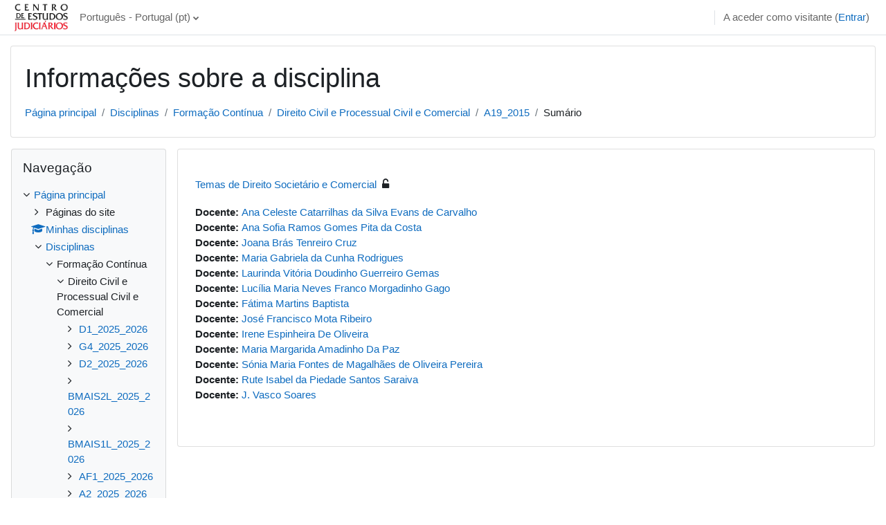

--- FILE ---
content_type: text/html; charset=utf-8
request_url: https://elearning.cej.mj.pt/course/info.php?id=267
body_size: 49826
content:
<!DOCTYPE html>

<html  dir="ltr" lang="pt" xml:lang="pt">
<head>
    <title>Sumário de Temas de Direito Societário e Comercial</title>
    <link rel="shortcut icon" href="https://elearning.cej.mj.pt/theme/image.php/classic/theme/1767807439/favicon" />
    <meta http-equiv="Content-Type" content="text/html; charset=utf-8" />
<meta name="keywords" content="moodle, Sumário de Temas de Direito Societário e Comercial" />
<link rel="stylesheet" type="text/css" href="https://elearning.cej.mj.pt/theme/yui_combo.php?rollup/3.17.2/yui-moodlesimple-min.css" /><script id="firstthemesheet" type="text/css">/** Required in order to fix style inclusion problems in IE with YUI **/</script><link rel="stylesheet" type="text/css" href="https://elearning.cej.mj.pt/theme/styles.php/classic/1767807439_1/all" />
<script>
//<![CDATA[
var M = {}; M.yui = {};
M.pageloadstarttime = new Date();
M.cfg = {"wwwroot":"https:\/\/elearning.cej.mj.pt","homeurl":{},"sesskey":"7GsAqfi40b","sessiontimeout":"3600","sessiontimeoutwarning":1200,"themerev":"1767807439","slasharguments":1,"theme":"classic","iconsystemmodule":"core\/icon_system_fontawesome","jsrev":"1767807439","admin":"admin","svgicons":true,"usertimezone":"Europe\/Lisbon","courseId":267,"courseContextId":19898,"contextid":19898,"contextInstanceId":267,"langrev":1768450023,"templaterev":"1767807439"};var yui1ConfigFn = function(me) {if(/-skin|reset|fonts|grids|base/.test(me.name)){me.type='css';me.path=me.path.replace(/\.js/,'.css');me.path=me.path.replace(/\/yui2-skin/,'/assets/skins/sam/yui2-skin')}};
var yui2ConfigFn = function(me) {var parts=me.name.replace(/^moodle-/,'').split('-'),component=parts.shift(),module=parts[0],min='-min';if(/-(skin|core)$/.test(me.name)){parts.pop();me.type='css';min=''}
if(module){var filename=parts.join('-');me.path=component+'/'+module+'/'+filename+min+'.'+me.type}else{me.path=component+'/'+component+'.'+me.type}};
YUI_config = {"debug":false,"base":"https:\/\/elearning.cej.mj.pt\/lib\/yuilib\/3.17.2\/","comboBase":"https:\/\/elearning.cej.mj.pt\/theme\/yui_combo.php?","combine":true,"filter":null,"insertBefore":"firstthemesheet","groups":{"yui2":{"base":"https:\/\/elearning.cej.mj.pt\/lib\/yuilib\/2in3\/2.9.0\/build\/","comboBase":"https:\/\/elearning.cej.mj.pt\/theme\/yui_combo.php?","combine":true,"ext":false,"root":"2in3\/2.9.0\/build\/","patterns":{"yui2-":{"group":"yui2","configFn":yui1ConfigFn}}},"moodle":{"name":"moodle","base":"https:\/\/elearning.cej.mj.pt\/theme\/yui_combo.php?m\/1767807439\/","combine":true,"comboBase":"https:\/\/elearning.cej.mj.pt\/theme\/yui_combo.php?","ext":false,"root":"m\/1767807439\/","patterns":{"moodle-":{"group":"moodle","configFn":yui2ConfigFn}},"filter":null,"modules":{"moodle-core-actionmenu":{"requires":["base","event","node-event-simulate"]},"moodle-core-languninstallconfirm":{"requires":["base","node","moodle-core-notification-confirm","moodle-core-notification-alert"]},"moodle-core-chooserdialogue":{"requires":["base","panel","moodle-core-notification"]},"moodle-core-maintenancemodetimer":{"requires":["base","node"]},"moodle-core-tooltip":{"requires":["base","node","io-base","moodle-core-notification-dialogue","json-parse","widget-position","widget-position-align","event-outside","cache-base"]},"moodle-core-lockscroll":{"requires":["plugin","base-build"]},"moodle-core-popuphelp":{"requires":["moodle-core-tooltip"]},"moodle-core-notification":{"requires":["moodle-core-notification-dialogue","moodle-core-notification-alert","moodle-core-notification-confirm","moodle-core-notification-exception","moodle-core-notification-ajaxexception"]},"moodle-core-notification-dialogue":{"requires":["base","node","panel","escape","event-key","dd-plugin","moodle-core-widget-focusafterclose","moodle-core-lockscroll"]},"moodle-core-notification-alert":{"requires":["moodle-core-notification-dialogue"]},"moodle-core-notification-confirm":{"requires":["moodle-core-notification-dialogue"]},"moodle-core-notification-exception":{"requires":["moodle-core-notification-dialogue"]},"moodle-core-notification-ajaxexception":{"requires":["moodle-core-notification-dialogue"]},"moodle-core-dragdrop":{"requires":["base","node","io","dom","dd","event-key","event-focus","moodle-core-notification"]},"moodle-core-formchangechecker":{"requires":["base","event-focus","moodle-core-event"]},"moodle-core-event":{"requires":["event-custom"]},"moodle-core-blocks":{"requires":["base","node","io","dom","dd","dd-scroll","moodle-core-dragdrop","moodle-core-notification"]},"moodle-core-handlebars":{"condition":{"trigger":"handlebars","when":"after"}},"moodle-core_availability-form":{"requires":["base","node","event","event-delegate","panel","moodle-core-notification-dialogue","json"]},"moodle-backup-backupselectall":{"requires":["node","event","node-event-simulate","anim"]},"moodle-backup-confirmcancel":{"requires":["node","node-event-simulate","moodle-core-notification-confirm"]},"moodle-course-categoryexpander":{"requires":["node","event-key"]},"moodle-course-management":{"requires":["base","node","io-base","moodle-core-notification-exception","json-parse","dd-constrain","dd-proxy","dd-drop","dd-delegate","node-event-delegate"]},"moodle-course-dragdrop":{"requires":["base","node","io","dom","dd","dd-scroll","moodle-core-dragdrop","moodle-core-notification","moodle-course-coursebase","moodle-course-util"]},"moodle-course-util":{"requires":["node"],"use":["moodle-course-util-base"],"submodules":{"moodle-course-util-base":{},"moodle-course-util-section":{"requires":["node","moodle-course-util-base"]},"moodle-course-util-cm":{"requires":["node","moodle-course-util-base"]}}},"moodle-form-dateselector":{"requires":["base","node","overlay","calendar"]},"moodle-form-passwordunmask":{"requires":[]},"moodle-form-shortforms":{"requires":["node","base","selector-css3","moodle-core-event"]},"moodle-question-chooser":{"requires":["moodle-core-chooserdialogue"]},"moodle-question-searchform":{"requires":["base","node"]},"moodle-question-preview":{"requires":["base","dom","event-delegate","event-key","core_question_engine"]},"moodle-availability_completion-form":{"requires":["base","node","event","moodle-core_availability-form"]},"moodle-availability_date-form":{"requires":["base","node","event","io","moodle-core_availability-form"]},"moodle-availability_grade-form":{"requires":["base","node","event","moodle-core_availability-form"]},"moodle-availability_group-form":{"requires":["base","node","event","moodle-core_availability-form"]},"moodle-availability_grouping-form":{"requires":["base","node","event","moodle-core_availability-form"]},"moodle-availability_profile-form":{"requires":["base","node","event","moodle-core_availability-form"]},"moodle-mod_assign-history":{"requires":["node","transition"]},"moodle-mod_quiz-quizbase":{"requires":["base","node"]},"moodle-mod_quiz-toolboxes":{"requires":["base","node","event","event-key","io","moodle-mod_quiz-quizbase","moodle-mod_quiz-util-slot","moodle-core-notification-ajaxexception"]},"moodle-mod_quiz-questionchooser":{"requires":["moodle-core-chooserdialogue","moodle-mod_quiz-util","querystring-parse"]},"moodle-mod_quiz-modform":{"requires":["base","node","event"]},"moodle-mod_quiz-autosave":{"requires":["base","node","event","event-valuechange","node-event-delegate","io-form"]},"moodle-mod_quiz-dragdrop":{"requires":["base","node","io","dom","dd","dd-scroll","moodle-core-dragdrop","moodle-core-notification","moodle-mod_quiz-quizbase","moodle-mod_quiz-util-base","moodle-mod_quiz-util-page","moodle-mod_quiz-util-slot","moodle-course-util"]},"moodle-mod_quiz-util":{"requires":["node","moodle-core-actionmenu"],"use":["moodle-mod_quiz-util-base"],"submodules":{"moodle-mod_quiz-util-base":{},"moodle-mod_quiz-util-slot":{"requires":["node","moodle-mod_quiz-util-base"]},"moodle-mod_quiz-util-page":{"requires":["node","moodle-mod_quiz-util-base"]}}},"moodle-message_airnotifier-toolboxes":{"requires":["base","node","io"]},"moodle-filter_glossary-autolinker":{"requires":["base","node","io-base","json-parse","event-delegate","overlay","moodle-core-event","moodle-core-notification-alert","moodle-core-notification-exception","moodle-core-notification-ajaxexception"]},"moodle-filter_mathjaxloader-loader":{"requires":["moodle-core-event"]},"moodle-editor_atto-editor":{"requires":["node","transition","io","overlay","escape","event","event-simulate","event-custom","node-event-html5","node-event-simulate","yui-throttle","moodle-core-notification-dialogue","moodle-core-notification-confirm","moodle-editor_atto-rangy","handlebars","timers","querystring-stringify"]},"moodle-editor_atto-plugin":{"requires":["node","base","escape","event","event-outside","handlebars","event-custom","timers","moodle-editor_atto-menu"]},"moodle-editor_atto-menu":{"requires":["moodle-core-notification-dialogue","node","event","event-custom"]},"moodle-editor_atto-rangy":{"requires":[]},"moodle-report_eventlist-eventfilter":{"requires":["base","event","node","node-event-delegate","datatable","autocomplete","autocomplete-filters"]},"moodle-report_loglive-fetchlogs":{"requires":["base","event","node","io","node-event-delegate"]},"moodle-gradereport_history-userselector":{"requires":["escape","event-delegate","event-key","handlebars","io-base","json-parse","moodle-core-notification-dialogue"]},"moodle-qbank_editquestion-chooser":{"requires":["moodle-core-chooserdialogue"]},"moodle-tool_capability-search":{"requires":["base","node"]},"moodle-tool_lp-dragdrop-reorder":{"requires":["moodle-core-dragdrop"]},"moodle-tool_monitor-dropdown":{"requires":["base","event","node"]},"moodle-assignfeedback_editpdf-editor":{"requires":["base","event","node","io","graphics","json","event-move","event-resize","transition","querystring-stringify-simple","moodle-core-notification-dialog","moodle-core-notification-alert","moodle-core-notification-warning","moodle-core-notification-exception","moodle-core-notification-ajaxexception"]},"moodle-atto_accessibilitychecker-button":{"requires":["color-base","moodle-editor_atto-plugin"]},"moodle-atto_accessibilityhelper-button":{"requires":["moodle-editor_atto-plugin"]},"moodle-atto_align-button":{"requires":["moodle-editor_atto-plugin"]},"moodle-atto_bold-button":{"requires":["moodle-editor_atto-plugin"]},"moodle-atto_charmap-button":{"requires":["moodle-editor_atto-plugin"]},"moodle-atto_clear-button":{"requires":["moodle-editor_atto-plugin"]},"moodle-atto_collapse-button":{"requires":["moodle-editor_atto-plugin"]},"moodle-atto_emojipicker-button":{"requires":["moodle-editor_atto-plugin"]},"moodle-atto_emoticon-button":{"requires":["moodle-editor_atto-plugin"]},"moodle-atto_equation-button":{"requires":["moodle-editor_atto-plugin","moodle-core-event","io","event-valuechange","tabview","array-extras"]},"moodle-atto_h5p-button":{"requires":["moodle-editor_atto-plugin"]},"moodle-atto_html-button":{"requires":["promise","moodle-editor_atto-plugin","moodle-atto_html-beautify","moodle-atto_html-codemirror","event-valuechange"]},"moodle-atto_html-codemirror":{"requires":["moodle-atto_html-codemirror-skin"]},"moodle-atto_html-beautify":{},"moodle-atto_image-button":{"requires":["moodle-editor_atto-plugin"]},"moodle-atto_indent-button":{"requires":["moodle-editor_atto-plugin"]},"moodle-atto_italic-button":{"requires":["moodle-editor_atto-plugin"]},"moodle-atto_link-button":{"requires":["moodle-editor_atto-plugin"]},"moodle-atto_managefiles-button":{"requires":["moodle-editor_atto-plugin"]},"moodle-atto_managefiles-usedfiles":{"requires":["node","escape"]},"moodle-atto_media-button":{"requires":["moodle-editor_atto-plugin","moodle-form-shortforms"]},"moodle-atto_noautolink-button":{"requires":["moodle-editor_atto-plugin"]},"moodle-atto_orderedlist-button":{"requires":["moodle-editor_atto-plugin"]},"moodle-atto_recordrtc-recording":{"requires":["moodle-atto_recordrtc-button"]},"moodle-atto_recordrtc-button":{"requires":["moodle-editor_atto-plugin","moodle-atto_recordrtc-recording"]},"moodle-atto_rtl-button":{"requires":["moodle-editor_atto-plugin"]},"moodle-atto_strike-button":{"requires":["moodle-editor_atto-plugin"]},"moodle-atto_subscript-button":{"requires":["moodle-editor_atto-plugin"]},"moodle-atto_superscript-button":{"requires":["moodle-editor_atto-plugin"]},"moodle-atto_table-button":{"requires":["moodle-editor_atto-plugin","moodle-editor_atto-menu","event","event-valuechange"]},"moodle-atto_title-button":{"requires":["moodle-editor_atto-plugin"]},"moodle-atto_underline-button":{"requires":["moodle-editor_atto-plugin"]},"moodle-atto_undo-button":{"requires":["moodle-editor_atto-plugin"]},"moodle-atto_unorderedlist-button":{"requires":["moodle-editor_atto-plugin"]}}},"gallery":{"name":"gallery","base":"https:\/\/elearning.cej.mj.pt\/lib\/yuilib\/gallery\/","combine":true,"comboBase":"https:\/\/elearning.cej.mj.pt\/theme\/yui_combo.php?","ext":false,"root":"gallery\/1767807439\/","patterns":{"gallery-":{"group":"gallery"}}}},"modules":{"core_filepicker":{"name":"core_filepicker","fullpath":"https:\/\/elearning.cej.mj.pt\/lib\/javascript.php\/1767807439\/repository\/filepicker.js","requires":["base","node","node-event-simulate","json","async-queue","io-base","io-upload-iframe","io-form","yui2-treeview","panel","cookie","datatable","datatable-sort","resize-plugin","dd-plugin","escape","moodle-core_filepicker","moodle-core-notification-dialogue"]},"core_comment":{"name":"core_comment","fullpath":"https:\/\/elearning.cej.mj.pt\/lib\/javascript.php\/1767807439\/comment\/comment.js","requires":["base","io-base","node","json","yui2-animation","overlay","escape"]},"mathjax":{"name":"mathjax","fullpath":"https:\/\/cdn.jsdelivr.net\/npm\/mathjax@2.7.9\/MathJax.js?delayStartupUntil=configured"}}};
M.yui.loader = {modules: {}};

//]]>
</script>

<meta name="moodle-validation" content="6e2630f260bb41c05bfa9537666905e0">
    <meta name="viewport" content="width=device-width, initial-scale=1.0">
<script type="text/javascript" src="/ruxitagentjs_ICA7NVfqrux_10327251022105625.js" data-dtconfig="rid=RID_2104809589|rpid=-142937966|domain=mj.pt|reportUrl=/rb_bf60473eiw|app=8a388d3eba9431d1|cuc=ex3tbf66|owasp=1|mel=100000|expw=1|featureHash=ICA7NVfqrux|dpvc=1|lastModification=1768999616639|tp=500,50,0|rdnt=1|uxrgce=1|srbbv=2|agentUri=/ruxitagentjs_ICA7NVfqrux_10327251022105625.js"></script></head>
<body  id="page-course-info" class="format-topics  path-course chrome dir-ltr lang-pt yui-skin-sam yui3-skin-sam elearning-cej-mj-pt pagelayout-incourse course-267 context-19898 category-3 ">

<div id="page-wrapper" class="d-print-block">

    <div>
    <a class="sr-only sr-only-focusable" href="#maincontent">Ir para o conteúdo principal</a>
</div><script src="https://elearning.cej.mj.pt/lib/javascript.php/1767807439/lib/polyfills/polyfill.js"></script>
<script src="https://elearning.cej.mj.pt/theme/yui_combo.php?rollup/3.17.2/yui-moodlesimple-min.js"></script><script src="https://elearning.cej.mj.pt/lib/javascript.php/1767807439/lib/javascript-static.js"></script>
<script>
//<![CDATA[
document.body.className += ' jsenabled';
//]]>
</script>



    <nav class="fixed-top navbar navbar-bootswatch navbar-expand moodle-has-zindex">
    
        <a href="https://elearning.cej.mj.pt/" class="navbar-brand d-flex align-items-center m-1 p-0 aabtn">
                <img src="https://elearning.cej.mj.pt/pluginfile.php/1/core_admin/logocompact/300x300/1767807439/logo.png" class="logo mr-1" alt="e-Learning">
        </a>
    
        <ul class="navbar-nav d-none d-md-flex">
            <!-- custom_menu -->
            <li class="dropdown nav-item">
    <a class="dropdown-toggle nav-link" id="drop-down-6971205104a2d69712051030c321" data-toggle="dropdown" aria-haspopup="true" aria-expanded="false" href="#" title="Idioma" aria-controls="drop-down-menu-6971205104a2d69712051030c321">
        Português - Portugal ‎(pt)‎
    </a>
    <div class="dropdown-menu" role="menu" id="drop-down-menu-6971205104a2d69712051030c321" aria-labelledby="drop-down-6971205104a2d69712051030c321">
                <a class="dropdown-item" role="menuitem" href="https://elearning.cej.mj.pt/course/info.php?id=267&amp;lang=en"  lang="en" >English ‎(en)‎</a>
                <a class="dropdown-item" role="menuitem" href="https://elearning.cej.mj.pt/course/info.php?id=267&amp;lang=pt"  >Português - Portugal ‎(pt)‎</a>
    </div>
</li>
            <!-- page_heading_menu -->
            
        </ul>
        <div id="usernavigation" class="navbar-nav my-1 ml-auto">
            <div class="divider border-left h-50 align-self-center mx-1"></div>
            
            
            <div class="d-flex align-items-stretch usermenu-container" data-region="usermenu">
                <div class="usermenu"><span class="login nav-link">A aceder como visitante (<a href="https://elearning.cej.mj.pt/login/index.php">Entrar</a>)</span></div>
            </div>
        </div>
    </nav>

    <div id="page" class="container-fluid d-print-block">
        <header id="page-header" class="row">
    <div class="col-12 pt-3 pb-3">
        <div class="card ">
            <div class="card-body ">
                <div class="d-flex align-items-center">
                    <div class="mr-auto">
                    <div class="page-context-header"><div class="page-header-headings"><h1>Informações sobre a disciplina</h1></div></div>
                    </div>
                    <div class="header-actions-container flex-shrink-0" data-region="header-actions-container">
                    </div>
                </div>
                <div class="d-flex flex-wrap">
                    <div id="page-navbar">
                        <nav aria-label="Barra de navegação">
    <ol class="breadcrumb">
                <li class="breadcrumb-item">
                    <a href="https://elearning.cej.mj.pt/"  >Página principal</a>
                </li>
        
                <li class="breadcrumb-item">
                    <a href="https://elearning.cej.mj.pt/course/index.php"  >Disciplinas</a>
                </li>
        
                <li class="breadcrumb-item">
                    <a href="https://elearning.cej.mj.pt/course/index.php?categoryid=26"  >Formação Contínua</a>
                </li>
        
                <li class="breadcrumb-item">
                    <a href="https://elearning.cej.mj.pt/course/index.php?categoryid=3"  >Direito Civil e Processual Civil e Comercial</a>
                </li>
        
                <li class="breadcrumb-item">
                    <a href="https://elearning.cej.mj.pt/course/view.php?id=267"  title="Temas de Direito Societário e Comercial">A19_2015</a>
                </li>
        
                <li class="breadcrumb-item"><span>Sumário</span></li>
        </ol>
</nav>
                    </div>
                    <div class="ml-auto d-flex">
                        
                    </div>
                    <div id="course-header">
                        
                    </div>
                </div>
            </div>
        </div>
    </div>
</header>

        <div id="page-content" class="row  blocks-pre   d-print-block">
            <div id="region-main-box" class="region-main">
                <section id="region-main" class="region-main-content" aria-label="Conteúdo">
                    <span class="notifications" id="user-notifications"></span>
                    <div role="main"><span id="maincontent"></span><div class="box py-3 generalbox info"><div class="coursebox clearfix" data-courseid="267" data-type="1"><div class="info"><h3 class="coursename"><a class="aalink" href="https://elearning.cej.mj.pt/course/view.php?id=267">Temas de Direito Societário e Comercial</a></h3><div class="moreinfo"></div><div class="enrolmenticons"><i class="icon fa fa-unlock-alt fa-fw "  title="Acesso de visitante" role="img" aria-label="Acesso de visitante"></i></div></div><div class="content"><div class="d-flex"><div class="flex-grow-1"><ul class="teachers"><li><span class="font-weight-bold">Docente: </span><a href="https://elearning.cej.mj.pt/user/view.php?id=334&amp;course=1">Ana Celeste Catarrilhas da Silva Evans de Carvalho</a></li><li><span class="font-weight-bold">Docente: </span><a href="https://elearning.cej.mj.pt/user/view.php?id=740&amp;course=1">Ana Sofia Ramos Gomes Pita da Costa</a></li><li><span class="font-weight-bold">Docente: </span><a href="https://elearning.cej.mj.pt/user/view.php?id=382&amp;course=1">Joana Brás Tenreiro Cruz</a></li><li><span class="font-weight-bold">Docente: </span><a href="https://elearning.cej.mj.pt/user/view.php?id=213&amp;course=1">Maria Gabriela da Cunha Rodrigues</a></li><li><span class="font-weight-bold">Docente: </span><a href="https://elearning.cej.mj.pt/user/view.php?id=201&amp;course=1">Laurinda Vitória Doudinho Guerreiro Gemas</a></li><li><span class="font-weight-bold">Docente: </span><a href="https://elearning.cej.mj.pt/user/view.php?id=216&amp;course=1">Lucília Maria Neves Franco Morgadinho Gago</a></li><li><span class="font-weight-bold">Docente: </span><a href="https://elearning.cej.mj.pt/user/view.php?id=3312&amp;course=1">Fátima Martins Baptista</a></li><li><span class="font-weight-bold">Docente: </span><a href="https://elearning.cej.mj.pt/user/view.php?id=109&amp;course=1">José Francisco Mota Ribeiro</a></li><li><span class="font-weight-bold">Docente: </span><a href="https://elearning.cej.mj.pt/user/view.php?id=3151&amp;course=1">Irene Espinheira De Oliveira</a></li><li><span class="font-weight-bold">Docente: </span><a href="https://elearning.cej.mj.pt/user/view.php?id=300&amp;course=1">Maria Margarida Amadinho Da Paz</a></li><li><span class="font-weight-bold">Docente: </span><a href="https://elearning.cej.mj.pt/user/view.php?id=405&amp;course=1">Sónia Maria Fontes de Magalhães de Oliveira Pereira</a></li><li><span class="font-weight-bold">Docente: </span><a href="https://elearning.cej.mj.pt/user/view.php?id=5547&amp;course=1">Rute Isabel da Piedade Santos Saraiva</a></li><li><span class="font-weight-bold">Docente: </span><a href="https://elearning.cej.mj.pt/user/view.php?id=3902&amp;course=1">J. Vasco Soares</a></li></ul></div></div></div></div></div><br /></div>
                    
                    
                </section>
            </div>
            <div class="columnleft blockcolumn  has-blocks ">
                <section data-region="blocks-column" class="d-print-none" aria-label="Blocos">
                    <aside id="block-region-side-pre" class="block-region" data-blockregion="side-pre" data-droptarget="1"><a href="#sb-1" class="sr-only sr-only-focusable">Ignorar Navegação</a>

<section id="inst4180"
     class=" block_navigation block  card mb-3"
     role="navigation"
     data-block="navigation"
     data-instance-id="4180"
          aria-labelledby="instance-4180-header"
     >

    <div class="card-body p-3">

            <h5 id="instance-4180-header" class="card-title d-inline">Navegação</h5>


        <div class="card-text content mt-3">
            <ul class="block_tree list" role="tree" data-ajax-loader="block_navigation/nav_loader"><li class="type_unknown depth_1 contains_branch" role="treeitem" aria-expanded="true" aria-owns="random69712051030c32_group" data-collapsible="false" aria-labelledby="random69712051030c31_label_1_1"><p class="tree_item branch navigation_node"><a tabindex="-1" id="random69712051030c31_label_1_1" href="https://elearning.cej.mj.pt/">Página principal</a></p><ul id="random69712051030c32_group" role="group"><li class="type_course depth_2 contains_branch" role="treeitem" aria-expanded="false" aria-owns="random69712051030c34_group" aria-labelledby="random69712051030c33_label_2_2"><p class="tree_item branch"><span tabindex="-1" id="random69712051030c33_label_2_2" title="e-Learning">Páginas do site</span></p><ul id="random69712051030c34_group" role="group" aria-hidden="true"><li class="type_custom depth_3 item_with_icon" role="treeitem" aria-labelledby="random69712051030c35_label_3_4"><p class="tree_item hasicon"><a tabindex="-1" id="random69712051030c35_label_3_4" href="https://elearning.cej.mj.pt/my/courses.php"><i class="icon fa fa-square fa-fw navicon" aria-hidden="true"  ></i><span class="item-content-wrap">Minhas disciplinas</span></a></p></li><li class="type_setting depth_3 item_with_icon" role="treeitem" aria-labelledby="random69712051030c35_label_3_5"><p class="tree_item hasicon"><a tabindex="-1" id="random69712051030c35_label_3_5" href="https://elearning.cej.mj.pt/tag/search.php"><i class="icon fa fa-square fa-fw navicon" aria-hidden="true"  ></i><span class="item-content-wrap">Palavras-chave</span></a></p></li><li class="type_activity depth_3 item_with_icon" role="treeitem" aria-labelledby="random69712051030c35_label_3_6"><p class="tree_item hasicon"><a tabindex="-1" id="random69712051030c35_label_3_6" title="Fórum" href="https://elearning.cej.mj.pt/mod/forum/view.php?id=1"><img class="icon navicon" alt="Fórum" title="Fórum" src="https://elearning.cej.mj.pt/theme/image.php/classic/forum/1767807439/monologo" /><span class="item-content-wrap">Notícias</span></a></p></li></ul></li><li class="type_system depth_2 item_with_icon" role="treeitem" aria-labelledby="random69712051030c33_label_2_7"><p class="tree_item hasicon"><a tabindex="-1" id="random69712051030c33_label_2_7" href="https://elearning.cej.mj.pt/my/courses.php"><i class="icon fa fa-graduation-cap fa-fw navicon" aria-hidden="true"  ></i><span class="item-content-wrap">Minhas disciplinas</span></a></p></li><li class="type_system depth_2 contains_branch" role="treeitem" aria-expanded="true" aria-owns="random69712051030c310_group" aria-labelledby="random69712051030c33_label_2_8"><p class="tree_item branch canexpand"><a tabindex="-1" id="random69712051030c33_label_2_8" href="https://elearning.cej.mj.pt/course/index.php">Disciplinas</a></p><ul id="random69712051030c310_group" role="group"><li class="type_category depth_3 contains_branch" role="treeitem" aria-expanded="true" aria-owns="random69712051030c312_group" aria-labelledby="random69712051030c311_label_3_9"><p class="tree_item branch canexpand"><span tabindex="-1" id="random69712051030c311_label_3_9">Formação Contínua</span></p><ul id="random69712051030c312_group" role="group"><li class="type_category depth_4 contains_branch" role="treeitem" aria-expanded="true" aria-owns="random69712051030c314_group" aria-labelledby="random69712051030c313_label_4_10"><p class="tree_item branch canexpand"><span tabindex="-1" id="random69712051030c313_label_4_10">Direito Civil e Processual Civil e Comercial</span></p><ul id="random69712051030c314_group" role="group"><li class="type_course depth_5 contains_branch" role="treeitem" aria-expanded="false" data-requires-ajax="true" data-loaded="false" data-node-id="expandable_branch_20_1769" data-node-key="1769" data-node-type="20" aria-labelledby="random69712051030c315_label_5_11"><p class="tree_item branch" id="expandable_branch_20_1769"><a tabindex="-1" id="random69712051030c315_label_5_11" title="Questões práticas do processo de Inventário – parceria com a Ordem dos Solicitadores e Agentes de Execução" href="https://elearning.cej.mj.pt/course/view.php?id=1769">D1_2025_2026</a></p></li><li class="type_course depth_5 contains_branch" role="treeitem" aria-expanded="false" data-requires-ajax="true" data-loaded="false" data-node-id="expandable_branch_20_1666" data-node-key="1666" data-node-type="20" aria-labelledby="random69712051030c315_label_5_12"><p class="tree_item branch" id="expandable_branch_20_1666"><a tabindex="-1" id="random69712051030c315_label_5_12" title="Reconvenção e questões conexas" href="https://elearning.cej.mj.pt/course/view.php?id=1666">G4_2025_2026</a></p></li><li class="type_course depth_5 contains_branch" role="treeitem" aria-expanded="false" data-requires-ajax="true" data-loaded="false" data-node-id="expandable_branch_20_1664" data-node-key="1664" data-node-type="20" aria-labelledby="random69712051030c315_label_5_13"><p class="tree_item branch" id="expandable_branch_20_1664"><a tabindex="-1" id="random69712051030c315_label_5_13" title="Cooperação Judiciária em Matéria Civil" href="https://elearning.cej.mj.pt/course/view.php?id=1664">D2_2025_2026</a></p></li><li class="type_course depth_5 contains_branch" role="treeitem" aria-expanded="false" data-requires-ajax="true" data-loaded="false" data-node-id="expandable_branch_20_1660" data-node-key="1660" data-node-type="20" aria-labelledby="random69712051030c315_label_5_14"><p class="tree_item branch" id="expandable_branch_20_1660"><a tabindex="-1" id="random69712051030c315_label_5_14" title="Arrendamento, ação de despejo e procedimento especial de despejo" href="https://elearning.cej.mj.pt/course/view.php?id=1660">BMAIS2L_2025_2026</a></p></li><li class="type_course depth_5 contains_branch" role="treeitem" aria-expanded="false" data-requires-ajax="true" data-loaded="false" data-node-id="expandable_branch_20_1657" data-node-key="1657" data-node-type="20" aria-labelledby="random69712051030c315_label_5_15"><p class="tree_item branch" id="expandable_branch_20_1657"><a tabindex="-1" id="random69712051030c315_label_5_15" title="A prova digital no processo civil" href="https://elearning.cej.mj.pt/course/view.php?id=1657">BMAIS1L_2025_2026</a></p></li><li class="type_course depth_5 contains_branch" role="treeitem" aria-expanded="false" data-requires-ajax="true" data-loaded="false" data-node-id="expandable_branch_20_1650" data-node-key="1650" data-node-type="20" aria-labelledby="random69712051030c315_label_5_16"><p class="tree_item branch" id="expandable_branch_20_1650"><a tabindex="-1" id="random69712051030c315_label_5_16" title="insolvência – Sessão I" href="https://elearning.cej.mj.pt/course/view.php?id=1650">AF1_2025_2026</a></p></li><li class="type_course depth_5 contains_branch" role="treeitem" aria-expanded="false" data-requires-ajax="true" data-loaded="false" data-node-id="expandable_branch_20_1649" data-node-key="1649" data-node-type="20" aria-labelledby="random69712051030c315_label_5_17"><p class="tree_item branch" id="expandable_branch_20_1649"><a tabindex="-1" id="random69712051030c315_label_5_17" title="Questões de direito da insolvência: os incidentes de verificação e graduação de créditos e de qualificação da insolvência" href="https://elearning.cej.mj.pt/course/view.php?id=1649">A2_2025_2026</a></p></li><li class="type_course depth_5 contains_branch" role="treeitem" aria-expanded="false" data-requires-ajax="true" data-loaded="false" data-node-id="expandable_branch_20_1648" data-node-key="1648" data-node-type="20" aria-labelledby="random69712051030c315_label_5_18"><p class="tree_item branch" id="expandable_branch_20_1648"><a tabindex="-1" id="random69712051030c315_label_5_18" title="Maior Acompanhado: balanço dos cinco anos de vigência da Lei" href="https://elearning.cej.mj.pt/course/view.php?id=1648">A1_2025_2026</a></p></li><li class="type_course depth_5 contains_branch" role="treeitem" aria-expanded="false" data-requires-ajax="true" data-loaded="false" data-node-id="expandable_branch_20_1638" data-node-key="1638" data-node-type="20" aria-labelledby="random69712051030c315_label_5_19"><p class="tree_item branch" id="expandable_branch_20_1638"><a tabindex="-1" id="random69712051030c315_label_5_19" title="Seminário de Direito da Responsabilidade" href="https://elearning.cej.mj.pt/course/view.php?id=1638">B6_2024_2025</a></p></li><li class="type_course depth_5 contains_branch" role="treeitem" aria-expanded="false" data-requires-ajax="true" data-loaded="false" data-node-id="expandable_branch_20_1637" data-node-key="1637" data-node-type="20" aria-labelledby="random69712051030c315_label_5_20"><p class="tree_item branch" id="expandable_branch_20_1637"><a tabindex="-1" id="random69712051030c315_label_5_20" title="Seminário de Direito Comercial " href="https://elearning.cej.mj.pt/course/view.php?id=1637">B5_2024_2025</a></p></li><li class="type_course depth_5 contains_branch" role="treeitem" aria-expanded="false" data-requires-ajax="true" data-loaded="false" data-node-id="expandable_branch_20_1629" data-node-key="1629" data-node-type="20" aria-labelledby="random69712051030c315_label_5_21"><p class="tree_item branch" id="expandable_branch_20_1629"><a tabindex="-1" id="random69712051030c315_label_5_21" title="Questões práticas do processo executivo" href="https://elearning.cej.mj.pt/course/view.php?id=1629">D8_2024_2025</a></p></li><li class="type_course depth_5 contains_branch current_branch" role="treeitem" aria-expanded="true" aria-owns="random69712051030c316_group" aria-labelledby="random69712051030c315_label_5_22"><p class="tree_item branch active_tree_node canexpand"><a tabindex="-1" id="random69712051030c315_label_5_22" title="Temas de Direito Societário e Comercial" href="https://elearning.cej.mj.pt/course/view.php?id=267">A19_2015</a></p><ul id="random69712051030c316_group" role="group"><li class="type_structure depth_6 contains_branch" role="treeitem" aria-expanded="false" data-requires-ajax="true" data-loaded="false" data-node-id="expandable_branch_30_3650" data-node-key="3650" data-node-type="30" aria-labelledby="random69712051030c317_label_6_23"><p class="tree_item branch" id="expandable_branch_30_3650"><span tabindex="-1" id="random69712051030c317_label_6_23">Geral</span></p></li><li class="type_structure depth_6 contains_branch" role="treeitem" aria-expanded="false" data-requires-ajax="true" data-loaded="false" data-node-id="expandable_branch_30_3651" data-node-key="3651" data-node-type="30" aria-labelledby="random69712051030c317_label_6_24"><p class="tree_item branch" id="expandable_branch_30_3651"><span tabindex="-1" id="random69712051030c317_label_6_24">Tópico 1</span></p></li><li class="type_structure depth_6 contains_branch" role="treeitem" aria-expanded="false" data-requires-ajax="true" data-loaded="false" data-node-id="expandable_branch_30_3652" data-node-key="3652" data-node-type="30" aria-labelledby="random69712051030c317_label_6_25"><p class="tree_item branch" id="expandable_branch_30_3652"><span tabindex="-1" id="random69712051030c317_label_6_25">Tópico 2</span></p></li><li class="type_structure depth_6 contains_branch" role="treeitem" aria-expanded="false" data-requires-ajax="true" data-loaded="false" data-node-id="expandable_branch_30_3653" data-node-key="3653" data-node-type="30" aria-labelledby="random69712051030c317_label_6_26"><p class="tree_item branch" id="expandable_branch_30_3653"><span tabindex="-1" id="random69712051030c317_label_6_26">Tópico 3</span></p></li><li class="type_structure depth_6 contains_branch" role="treeitem" aria-expanded="false" data-requires-ajax="true" data-loaded="false" data-node-id="expandable_branch_30_3654" data-node-key="3654" data-node-type="30" aria-labelledby="random69712051030c317_label_6_27"><p class="tree_item branch" id="expandable_branch_30_3654"><span tabindex="-1" id="random69712051030c317_label_6_27">Tópico 4</span></p></li><li class="type_structure depth_6 contains_branch" role="treeitem" aria-expanded="false" data-requires-ajax="true" data-loaded="false" data-node-id="expandable_branch_30_3655" data-node-key="3655" data-node-type="30" aria-labelledby="random69712051030c317_label_6_28"><p class="tree_item branch" id="expandable_branch_30_3655"><span tabindex="-1" id="random69712051030c317_label_6_28">Tópico 5</span></p></li><li class="type_structure depth_6 contains_branch" role="treeitem" aria-expanded="false" data-requires-ajax="true" data-loaded="false" data-node-id="expandable_branch_30_3656" data-node-key="3656" data-node-type="30" aria-labelledby="random69712051030c317_label_6_29"><p class="tree_item branch" id="expandable_branch_30_3656"><span tabindex="-1" id="random69712051030c317_label_6_29">Tópico 6</span></p></li><li class="type_structure depth_6 contains_branch" role="treeitem" aria-expanded="false" data-requires-ajax="true" data-loaded="false" data-node-id="expandable_branch_30_3657" data-node-key="3657" data-node-type="30" aria-labelledby="random69712051030c317_label_6_30"><p class="tree_item branch" id="expandable_branch_30_3657"><span tabindex="-1" id="random69712051030c317_label_6_30">Tópico 7</span></p></li><li class="type_structure depth_6 contains_branch" role="treeitem" aria-expanded="false" data-requires-ajax="true" data-loaded="false" data-node-id="expandable_branch_30_3658" data-node-key="3658" data-node-type="30" aria-labelledby="random69712051030c317_label_6_31"><p class="tree_item branch" id="expandable_branch_30_3658"><span tabindex="-1" id="random69712051030c317_label_6_31">Tópico 8</span></p></li><li class="type_structure depth_6 contains_branch" role="treeitem" aria-expanded="false" data-requires-ajax="true" data-loaded="false" data-node-id="expandable_branch_30_3659" data-node-key="3659" data-node-type="30" aria-labelledby="random69712051030c317_label_6_32"><p class="tree_item branch" id="expandable_branch_30_3659"><span tabindex="-1" id="random69712051030c317_label_6_32">Tópico 9</span></p></li><li class="type_structure depth_6 contains_branch" role="treeitem" aria-expanded="false" data-requires-ajax="true" data-loaded="false" data-node-id="expandable_branch_30_3660" data-node-key="3660" data-node-type="30" aria-labelledby="random69712051030c317_label_6_33"><p class="tree_item branch" id="expandable_branch_30_3660"><span tabindex="-1" id="random69712051030c317_label_6_33">Tópico 10</span></p></li></ul></li></ul></li><li class="type_category depth_4 contains_branch" role="treeitem" aria-expanded="false" data-requires-ajax="true" data-loaded="false" data-node-id="expandable_branch_10_4" data-node-key="4" data-node-type="10" aria-labelledby="random69712051030c313_label_4_34"><p class="tree_item branch" id="expandable_branch_10_4"><span tabindex="-1" id="random69712051030c313_label_4_34">Direito da Família e das Crianças</span></p></li><li class="type_category depth_4 contains_branch" role="treeitem" aria-expanded="false" data-requires-ajax="true" data-loaded="false" data-node-id="expandable_branch_10_5" data-node-key="5" data-node-type="10" aria-labelledby="random69712051030c313_label_4_35"><p class="tree_item branch" id="expandable_branch_10_5"><span tabindex="-1" id="random69712051030c313_label_4_35">Direito Penal e Processual Penal</span></p></li><li class="type_category depth_4 contains_branch" role="treeitem" aria-expanded="false" data-requires-ajax="true" data-loaded="false" data-node-id="expandable_branch_10_6" data-node-key="6" data-node-type="10" aria-labelledby="random69712051030c313_label_4_36"><p class="tree_item branch" id="expandable_branch_10_6"><span tabindex="-1" id="random69712051030c313_label_4_36">Direito do Trabalho e da Empresa</span></p></li><li class="type_category depth_4 contains_branch" role="treeitem" aria-expanded="false" data-requires-ajax="true" data-loaded="false" data-node-id="expandable_branch_10_13" data-node-key="13" data-node-type="10" aria-labelledby="random69712051030c313_label_4_37"><p class="tree_item branch" id="expandable_branch_10_13"><span tabindex="-1" id="random69712051030c313_label_4_37">Direito Administrativo e Fiscal</span></p></li><li class="type_category depth_4 contains_branch" role="treeitem" aria-expanded="false" data-requires-ajax="true" data-loaded="false" data-node-id="expandable_branch_10_8" data-node-key="8" data-node-type="10" aria-labelledby="random69712051030c313_label_4_38"><p class="tree_item branch" id="expandable_branch_10_8"><span tabindex="-1" id="random69712051030c313_label_4_38">Outras</span></p></li><li class="type_category depth_4 contains_branch" role="treeitem" aria-expanded="false" data-requires-ajax="true" data-loaded="false" data-node-id="expandable_branch_10_7" data-node-key="7" data-node-type="10" aria-labelledby="random69712051030c313_label_4_39"><p class="tree_item branch" id="expandable_branch_10_7"><span tabindex="-1" id="random69712051030c313_label_4_39">Inglês jurídico</span></p></li></ul></li><li class="type_category depth_3 contains_branch" role="treeitem" aria-expanded="false" data-requires-ajax="true" data-loaded="false" data-node-id="expandable_branch_10_114" data-node-key="114" data-node-type="10" aria-labelledby="random69712051030c311_label_3_40"><p class="tree_item branch" id="expandable_branch_10_114"><span tabindex="-1" id="random69712051030c311_label_3_40">Formação Inicial de Magistrados para os Tribunais ...</span></p></li><li class="type_category depth_3 contains_branch" role="treeitem" aria-expanded="false" data-requires-ajax="true" data-loaded="false" data-node-id="expandable_branch_10_113" data-node-key="113" data-node-type="10" aria-labelledby="random69712051030c311_label_3_41"><p class="tree_item branch" id="expandable_branch_10_113"><span tabindex="-1" id="random69712051030c311_label_3_41">Formação Inicial de Juízes para os Tribunais Admin...</span></p></li><li class="type_category depth_3 contains_branch" role="treeitem" aria-expanded="false" data-requires-ajax="true" data-loaded="false" data-node-id="expandable_branch_10_115" data-node-key="115" data-node-type="10" aria-labelledby="random69712051030c311_label_3_42"><p class="tree_item branch" id="expandable_branch_10_115"><span tabindex="-1" id="random69712051030c311_label_3_42">Outros cursos</span></p></li><li class="type_category depth_3 contains_branch" role="treeitem" aria-expanded="false" data-requires-ajax="true" data-loaded="false" data-node-id="expandable_branch_10_116" data-node-key="116" data-node-type="10" aria-labelledby="random69712051030c311_label_3_43"><p class="tree_item branch" id="expandable_branch_10_116"><span tabindex="-1" id="random69712051030c311_label_3_43">Formação Especial para PLOPs</span></p></li></ul></li></ul></li></ul>
            <div class="footer"></div>
            
        </div>

    </div>

</section>

  <span id="sb-1"></span></aside>
                </section>
            </div>

            <div class="columnright blockcolumn ">
                <section data-region="blocks-column" class="d-print-none" aria-label="Blocos">
                    <aside id="block-region-side-post" class="block-region" data-blockregion="side-post" data-droptarget="1"></aside>
                </section>
            </div>
        </div>
    </div>
    
    <footer id="page-footer" class="py-3 footer-dark bg-dark text-light">
        <div class="container footer-dark-inner">
            <div id="course-footer"></div>
    
            <div class="pb-3">
                    <div><a href="https://elearning.cej.mj.pt/user/contactsitesupport.php"><i class="icon fa fa-envelope-o fa-fw " aria-hidden="true"  ></i>Contactar suporte do site</a></div>
            </div>
    
            <div class="logininfo">A aceder como visitante (<a href="https://elearning.cej.mj.pt/login/index.php">Entrar</a>)</div>
            <div class="tool_usertours-resettourcontainer"></div>
            <div class="homelink"><a href="https://elearning.cej.mj.pt/course/view.php?id=267">A19_2015</a></div>
            <nav class="nav navbar-nav d-md-none" aria-label="Menu personalizado">
                    <ul class="list-unstyled pt-3">
                                        <li><a href="#" title="Idioma">Português - Portugal ‎(pt)‎</a></li>
                                    <li>
                                        <ul class="list-unstyled ml-3">
                                                            <li><a href="https://elearning.cej.mj.pt/course/info.php?id=267&amp;lang=en" title="Idioma">English ‎(en)‎</a></li>
                                                            <li><a href="https://elearning.cej.mj.pt/course/info.php?id=267&amp;lang=pt" title="Idioma">Português - Portugal ‎(pt)‎</a></li>
                                        </ul>
                                    </li>
                    </ul>
            </nav>
            <div class="tool_dataprivacy"><a href="https://elearning.cej.mj.pt/admin/tool/dataprivacy/summary.php">Resumo da retenção de dados</a></div>
            
            <script>
//<![CDATA[
var require = {
    baseUrl : 'https://elearning.cej.mj.pt/lib/requirejs.php/1767807439/',
    // We only support AMD modules with an explicit define() statement.
    enforceDefine: true,
    skipDataMain: true,
    waitSeconds : 0,

    paths: {
        jquery: 'https://elearning.cej.mj.pt/lib/javascript.php/1767807439/lib/jquery/jquery-3.6.0.min',
        jqueryui: 'https://elearning.cej.mj.pt/lib/javascript.php/1767807439/lib/jquery/ui-1.13.0/jquery-ui.min',
        jqueryprivate: 'https://elearning.cej.mj.pt/lib/javascript.php/1767807439/lib/requirejs/jquery-private'
    },

    // Custom jquery config map.
    map: {
      // '*' means all modules will get 'jqueryprivate'
      // for their 'jquery' dependency.
      '*': { jquery: 'jqueryprivate' },
      // Stub module for 'process'. This is a workaround for a bug in MathJax (see MDL-60458).
      '*': { process: 'core/first' },

      // 'jquery-private' wants the real jQuery module
      // though. If this line was not here, there would
      // be an unresolvable cyclic dependency.
      jqueryprivate: { jquery: 'jquery' }
    }
};

//]]>
</script>
<script src="https://elearning.cej.mj.pt/lib/javascript.php/1767807439/lib/requirejs/require.min.js"></script>
<script>
//<![CDATA[
M.util.js_pending("core/first");
require(['core/first'], function() {
require(['core/prefetch'])
;
require(["media_videojs/loader"], function(loader) {
    loader.setUp('pt-BR');
});;
M.util.js_pending('block_navigation/navblock'); require(['block_navigation/navblock'], function(amd) {amd.init("4180"); M.util.js_complete('block_navigation/navblock');});;
M.util.js_pending('block_settings/settingsblock'); require(['block_settings/settingsblock'], function(amd) {amd.init("4181", null); M.util.js_complete('block_settings/settingsblock');});;

require(['jquery', 'core/custom_interaction_events'], function($, CustomEvents) {
    CustomEvents.define('#single_select69712051030c320', [CustomEvents.events.accessibleChange]);
    $('#single_select69712051030c320').on(CustomEvents.events.accessibleChange, function() {
        var ignore = $(this).find(':selected').attr('data-ignore');
        if (typeof ignore === typeof undefined) {
            $('#single_select_f69712051030c319').submit();
        }
    });
});
;

require(['jquery', 'core/custom_interaction_events'], function($, CustomEvents) {
    CustomEvents.define('#single_select69712051030c323', [CustomEvents.events.accessibleChange]);
    $('#single_select69712051030c323').on(CustomEvents.events.accessibleChange, function() {
        var ignore = $(this).find(':selected').attr('data-ignore');
        if (typeof ignore === typeof undefined) {
            $('#single_select_f69712051030c322').submit();
        }
    });
});
;

M.util.js_pending('theme_boost/loader');
require(['theme_boost/loader'], function() {
    M.util.js_complete('theme_boost/loader');
});
;
M.util.js_pending('core/notification'); require(['core/notification'], function(amd) {amd.init(19898, []); M.util.js_complete('core/notification');});;
M.util.js_pending('core/log'); require(['core/log'], function(amd) {amd.setConfig({"level":"warn"}); M.util.js_complete('core/log');});;
M.util.js_pending('core/page_global'); require(['core/page_global'], function(amd) {amd.init(); M.util.js_complete('core/page_global');});;
M.util.js_pending('core/utility'); require(['core/utility'], function(amd) {M.util.js_complete('core/utility');});
    M.util.js_complete("core/first");
});
//]]>
</script>
<script>
//<![CDATA[
M.str = {"moodle":{"lastmodified":"\u00daltima altera\u00e7\u00e3o","name":"Designa\u00e7\u00e3o","error":"Erro","info":"Informa\u00e7\u00e3o","yes":"Sim","no":"N\u00e3o","ok":"OK","viewallcourses":"Ver todas as disciplinas","cancel":"Cancelar","confirm":"Confirma\u00e7\u00e3o","areyousure":"Tem a certeza?","closebuttontitle":"Fechar","unknownerror":"Erro desconhecido","file":"Ficheiro","url":"URL","collapseall":"Contrair tudo","expandall":"Expandir tudo"},"repository":{"type":"Tipo","size":"Tamanho","invalidjson":"String JSON inv\u00e1lida","nofilesattached":"Sem ficheiros selecionados","filepicker":"Selecionar ficheiro","logout":"Sair","nofilesavailable":"N\u00e3o existem ficheiros dispon\u00edveis","norepositoriesavailable":"Nenhum dos seus reposit\u00f3rios atuais pode devolver ficheiros no formato indicado.","fileexistsdialogheader":"Ficheiro existente","fileexistsdialog_editor":"Um ficheiro com esse nome j\u00e1 se encontra anexo ao texto que est\u00e1 a editar.","fileexistsdialog_filemanager":"Um ficheiro com esse nome j\u00e1 se encontra anexo","renameto":"Renomear para \"{$a}\"","referencesexist":"Existem {$a} hiperliga\u00e7\u00f5es para este ficheiro","select":"Selecionar"},"admin":{"confirmdeletecomments":"Tem a certeza de que pretende apagar coment\u00e1rios?","confirmation":"Confirma\u00e7\u00e3o"},"debug":{"debuginfo":"Informa\u00e7\u00e3o de depura\u00e7\u00e3o","line":"Linha","stacktrace":"Stack trace"},"langconfig":{"labelsep":":&nbsp;"}};
//]]>
</script>
<script>
//<![CDATA[
(function() {Y.use("moodle-filter_glossary-autolinker",function() {M.filter_glossary.init_filter_autolinking({"courseid":0});
});
Y.use("moodle-filter_mathjaxloader-loader",function() {M.filter_mathjaxloader.configure({"mathjaxconfig":"\nMathJax.Hub.Config({\n    config: [\"Accessible.js\", \"Safe.js\"],\n    errorSettings: { message: [\"!\"] },\n    skipStartupTypeset: true,\n    messageStyle: \"none\"\n});\n","lang":"pt"});
});
M.util.help_popups.setup(Y);
 M.util.js_pending('random69712051030c324'); Y.on('domready', function() { M.util.js_complete("init");  M.util.js_complete('random69712051030c324'); });
})();
//]]>
</script>

        </div>
    </footer>
</div>

</body>
</html>

--- FILE ---
content_type: text/plain; charset=utf-8
request_url: https://elearning.cej.mj.pt/rb_bf60473eiw?type=js3&sn=v_4_srv_1_sn_61EC8F7EB1CB8A2925E66EBA3E0264D2_perc_100000_ol_0_mul_1_app-3A8a388d3eba9431d1_1_rcs-3Acss_0&svrid=1&flavor=post&vi=HREJUJUKGQCKACNHTACRCFIGFAMMDUHG-0&modifiedSince=1768999616639&bp=3&app=8a388d3eba9431d1&crc=511153097&en=ex3tbf66&end=1
body_size: 118
content:
OK(OA)|name=ruxitagentjs|featureHash=ICA7NVfqrux|version=|buildNumber=10327251022105625|lastModification=1768999616639